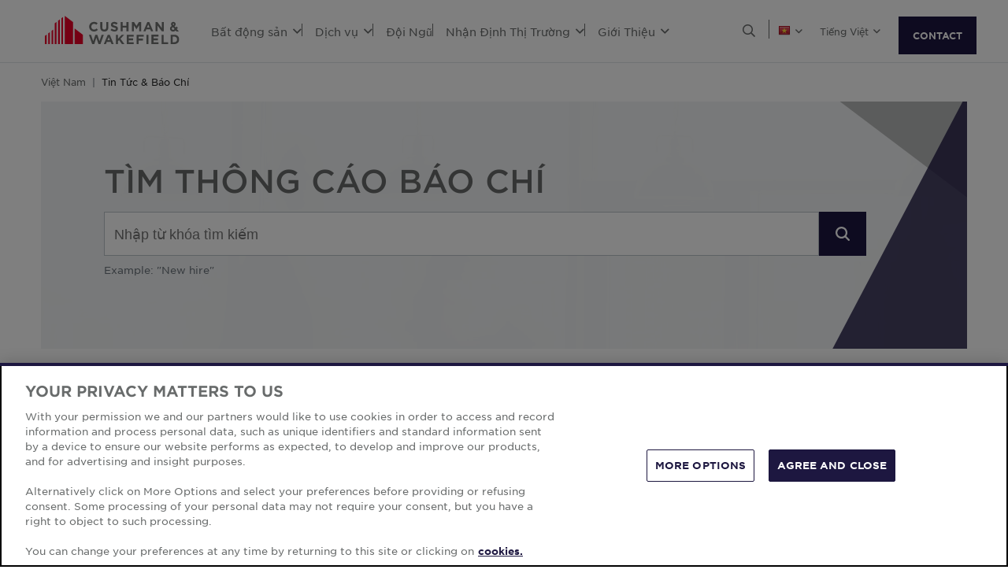

--- FILE ---
content_type: text/html; charset=utf-8
request_url: https://www.cushmanwakefield.com/vi-vn/vietnam/news
body_size: 24284
content:


<!doctype html>
<html lang="vi-VN">
<head>
    <meta charset="utf-8" />
    <meta name="viewport" content="width=device-width, initial-scale=1" />
    
            <meta http-equiv="Content-Security-Policy" content="default-src 'self'; style-src 'self' 'unsafe-inline' https://* http://fonts.googleapis.com https://*.cookielaw.org https://*.onetrust.com; script-src 'self' 'unsafe-inline' 'unsafe-eval' https://* http://*.sharethis.com http://*.pardot.com http://t1.daumcdn.net/mapjsapi/js/main/4.2.1/kakao.js  http://t1.daumcdn.net/mapjsapi/js/libs/clusterer/1.0.9/clusterer.js  http://t1.daumcdn.net/mapjsapi/js/libs/drawing/1.2.5/drawing.js http://view.ceros.com/scroll-proxy.min.js  http://w.soundcloud.com/player/api.js  http://maps.googleapis.com  http://info.cushmanwakefield.com http://www.youtube.com/iframe_api http://play.vidyard.com/embed/v4.js http://*.ytimg.com https://*.cookielaw.org https://*.onetrust.com; font-src 'self' https://*; img-src * 'self' data: https:; connect-src 'self' https://* http://l.sharethis.com; frame-src 'self' https://* http://t.sharethis.com; object-src 'self' https://*;">
        <meta name="robots" content="max-image-preview:large" />
        <title>Tin Tức &amp; B&#225;o Ch&#237; | VN | Cushman &amp; Wakefield</title>
        <meta property="og:title" content="Tin Tức &amp; B&#225;o Ch&#237; | VN | Cushman &amp; Wakefield" />
        <meta name="description" content="Kh&#225;m ph&#225; tin tức mới nhất về ng&#224;nh bất động sản tại Việt Nam. Cập nhật xu hướng v&#224; cơ hội đầu tư ngay h&#244;m nay!">
        <meta property="og:description" content="Kh&#225;m ph&#225; tin tức mới nhất về ng&#224;nh bất động sản tại Việt Nam. Cập nhật xu hướng v&#224; cơ hội đầu tư ngay h&#244;m nay!" />
        <link rel="canonical" href="https://www.cushmanwakefield.com/vi-vn/vietnam/news">
        <meta property="og:url" content="https://www.cushmanwakefield.com/vi-vn/vietnam/news" />
        <meta property="og:site_name" content="Cushman &amp; Wakefield" />
        <meta property="og:type" content="website" />
        <meta property="og:locale" content="vi_VN" />
            <link rel="alternate" hreflang="vi-VN" href="https://www.cushmanwakefield.com/vi-vn/vietnam/news" />
                <meta property="og:locale:alternate" content="vi_VN" />
            <link rel="alternate" hreflang="en-VN" href="https://www.cushmanwakefield.com/en/vietnam/news" />
                <meta property="og:locale:alternate" content="en_VN" />
            <link rel="alternate" hreflang="en-AU" href="https://www.cushmanwakefield.com/en/australia/news" />
                <meta property="og:locale:alternate" content="en_AU" />
            <link rel="alternate" hreflang="en-BE" href="https://www.cushmanwakefield.com/en/belgium/news" />
                <meta property="og:locale:alternate" content="en_BE" />
            <link rel="alternate" hreflang="fr-BE" href="https://www.cushmanwakefield.com/fr-be/belgium/news" />
                <meta property="og:locale:alternate" content="fr_BE" />
            <link rel="alternate" hreflang="nl-BE" href="https://www.cushmanwakefield.com/nl-be/belgium/news" />
                <meta property="og:locale:alternate" content="nl_BE" />
            <link rel="alternate" hreflang="en-CA" href="https://www.cushmanwakefield.com/en/canada/news" />
                <meta property="og:locale:alternate" content="en_CA" />
            <link rel="alternate" hreflang="fr-CA" href="https://www.cushmanwakefield.com/fr-ca/canada/news" />
                <meta property="og:locale:alternate" content="fr_CA" />
            <link rel="alternate" hreflang="es-CL" href="https://www.cushmanwakefield.com/es-cl/chile/news" />
                <meta property="og:locale:alternate" content="es_CL" />
            <link rel="alternate" hreflang="en-CL" href="https://www.cushmanwakefield.com/en/chile/news" />
                <meta property="og:locale:alternate" content="en_CL" />
            <link rel="alternate" hreflang="cs-CZ" href="https://www.cushmanwakefield.com/cs-cz/czech-republic/news" />
                <meta property="og:locale:alternate" content="cs_CZ" />
            <link rel="alternate" hreflang="en-CZ" href="https://www.cushmanwakefield.com/en/czech-republic/news" />
                <meta property="og:locale:alternate" content="en_CZ" />
            <link rel="alternate" hreflang="fr-FR" href="https://www.cushmanwakefield.com/fr-fr/france/news" />
                <meta property="og:locale:alternate" content="fr_FR" />
            <link rel="alternate" hreflang="de-DE" href="https://www.cushmanwakefield.com/de-de/germany/news" />
                <meta property="og:locale:alternate" content="de_DE" />
            <link rel="alternate" hreflang="en-DE" href="https://www.cushmanwakefield.com/en/germany/news" />
                <meta property="og:locale:alternate" content="en_DE" />
            <link rel="alternate" hreflang="en-CN" href="https://www.cushmanwakefield.com/en/greater-china/news" />
                <meta property="og:locale:alternate" content="en_CN" />
            <link rel="alternate" hreflang="hu-HU" href="https://www.cushmanwakefield.com/hu-hu/hungary/news" />
                <meta property="og:locale:alternate" content="hu_HU" />
            <link rel="alternate" hreflang="en-HU" href="https://www.cushmanwakefield.com/en/hungary/news" />
                <meta property="og:locale:alternate" content="en_HU" />
            <link rel="alternate" hreflang="en-IN" href="https://www.cushmanwakefield.com/en/india/news" />
                <meta property="og:locale:alternate" content="en_IN" />
            <link rel="alternate" hreflang="id-ID" href="https://www.cushmanwakefield.com/id-id/indonesia/news" />
                <meta property="og:locale:alternate" content="id_ID" />
            <link rel="alternate" hreflang="en-ID" href="https://www.cushmanwakefield.com/en/indonesia/news" />
                <meta property="og:locale:alternate" content="en_ID" />
            <link rel="alternate" hreflang="en-IE" href="https://www.cushmanwakefield.com/en/ireland/news" />
                <meta property="og:locale:alternate" content="en_IE" />
            <link rel="alternate" hreflang="it-IT" href="https://www.cushmanwakefield.com/it-it/italy/news" />
                <meta property="og:locale:alternate" content="it_IT" />
            <link rel="alternate" hreflang="en-IT" href="https://www.cushmanwakefield.com/en/italy/news" />
                <meta property="og:locale:alternate" content="en_IT" />
            <link rel="alternate" hreflang="ja-JP" href="https://www.cushmanwakefield.com/ja-jp/japan/news" />
                <meta property="og:locale:alternate" content="ja_JP" />
            <link rel="alternate" hreflang="en-JP" href="https://www.cushmanwakefield.com/en/japan/news" />
                <meta property="og:locale:alternate" content="en_JP" />
            <link rel="alternate" hreflang="fr-LU" href="https://www.cushmanwakefield.com/fr-lu/luxembourg/news" />
                <meta property="og:locale:alternate" content="fr_LU" />
            <link rel="alternate" hreflang="en-LU" href="https://www.cushmanwakefield.com/en/luxembourg/news" />
                <meta property="og:locale:alternate" content="en_LU" />
            <link rel="alternate" hreflang="nl-NL" href="https://www.cushmanwakefield.com/nl-nl/netherlands/news" />
                <meta property="og:locale:alternate" content="nl_NL" />
            <link rel="alternate" hreflang="en-NL" href="https://www.cushmanwakefield.com/en/netherlands/news" />
                <meta property="og:locale:alternate" content="en_NL" />
            <link rel="alternate" hreflang="en-NZ" href="https://www.cushmanwakefield.com/en/new-zealand/news" />
                <meta property="og:locale:alternate" content="en_NZ" />
            <link rel="alternate" hreflang="en-PH" href="https://www.cushmanwakefield.com/en/philippines/news" />
                <meta property="og:locale:alternate" content="en_PH" />
            <link rel="alternate" hreflang="pl-PL" href="https://www.cushmanwakefield.com/pl-pl/poland/news" />
                <meta property="og:locale:alternate" content="pl_PL" />
            <link rel="alternate" hreflang="en-PL" href="https://www.cushmanwakefield.com/en/poland/news" />
                <meta property="og:locale:alternate" content="en_PL" />
            <link rel="alternate" hreflang="pt-PT" href="https://www.cushmanwakefield.com/pt-pt/portugal/news" />
                <meta property="og:locale:alternate" content="pt_PT" />
            <link rel="alternate" hreflang="en-PT" href="https://www.cushmanwakefield.com/en/portugal/news" />
                <meta property="og:locale:alternate" content="en_PT" />
            <link rel="alternate" hreflang="en-SG" href="https://www.cushmanwakefield.com/en/singapore/news" />
                <meta property="og:locale:alternate" content="en_SG" />
            <link rel="alternate" hreflang="sk-SK" href="https://www.cushmanwakefield.com/sk-sk/slovakia/news" />
                <meta property="og:locale:alternate" content="sk_SK" />
            <link rel="alternate" hreflang="en-SK" href="https://www.cushmanwakefield.com/en/slovakia/news" />
                <meta property="og:locale:alternate" content="en_SK" />
            <link rel="alternate" hreflang="ko-KR" href="https://www.cushmanwakefield.com/ko-kr/south-korea/news" />
                <meta property="og:locale:alternate" content="ko_KR" />
            <link rel="alternate" hreflang="en-KR" href="https://www.cushmanwakefield.com/en/south-korea/news" />
                <meta property="og:locale:alternate" content="en_KR" />
            <link rel="alternate" hreflang="es-ES" href="https://www.cushmanwakefield.com/es-es/spain/news" />
                <meta property="og:locale:alternate" content="es_ES" />
            <link rel="alternate" hreflang="en-ES" href="https://www.cushmanwakefield.com/en/spain/news" />
                <meta property="og:locale:alternate" content="en_ES" />
            <link rel="alternate" hreflang="sv-SE" href="https://www.cushmanwakefield.com/sv-se/sweden/news" />
                <meta property="og:locale:alternate" content="sv_SE" />
            <link rel="alternate" hreflang="en-SE" href="https://www.cushmanwakefield.com/en/sweden/news" />
                <meta property="og:locale:alternate" content="en_SE" />
            <link rel="alternate" hreflang="en-TH" href="https://www.cushmanwakefield.com/en/thailand/news" />
                <meta property="og:locale:alternate" content="en_TH" />
            <link rel="alternate" hreflang="th-TH" href="https://www.cushmanwakefield.com/th-th/thailand/news" />
                <meta property="og:locale:alternate" content="th_TH" />
            <link rel="alternate" hreflang="en-GB" href="https://www.cushmanwakefield.com/en/united-kingdom/news" />
                <meta property="og:locale:alternate" content="en_GB" />
            <link rel="alternate" hreflang="en-US" href="https://www.cushmanwakefield.com/en/united-states/news" />
                <meta property="og:locale:alternate" content="en_US" />
            <link rel="alternate" hreflang="x-default" href="https://www.cushmanwakefield.com/en/news" />
        <meta name="twitter:card" content="summary_large_image" />
        <meta property="twitter:site" content="Cushman &amp; Wakefield" />
        <meta property="twitter:title" content="Tin Tức &amp; B&#225;o Ch&#237; | VN | Cushman &amp; Wakefield" />
        <meta property="twitter:description" content="Kh&#225;m ph&#225; tin tức mới nhất về ng&#224;nh bất động sản tại Việt Nam. Cập nhật xu hướng v&#224; cơ hội đầu tư ngay h&#244;m nay!" />

    

    <!-- App Icons -->
    <link rel="shortcut icon" type="image/x-icon" href="https://www.cushmanwakefield.com/favicon.ico">
    <link rel="icon" type="image/png" sizes="16x16" href="https://www.cushmanwakefield.com/favicon-16x16.png">
    <link rel="icon" type="image/png" sizes="32x32" href="https://www.cushmanwakefield.com/favicon-32x32.png">
    <link rel="icon" type="image/png" sizes="48x48" href="https://www.cushmanwakefield.com/favicon-48x48.png">

    <!-- Pre-Connect Third Party Libraries-->
    <link rel="preconnect" href="https://play.vidyard.com/" />
    <link rel="dns-prefetch" href="https://play.vidyard.com/" />
    <link rel="preconnect" href="https://pi.pardot.com/" />
    <link rel="dns-prefetch" href="https://pi.pardot.com/" />
    <link rel="preconnect" href="https://twitter.com/" />
    <link rel="dns-prefetch" href="https://twitter.com/" />
    <link rel="preconnect" href="https://px.ads.linkedin.com/" />
    <link rel="dns-prefetch" href="https://px.ads.linkedin.com/" />
    <link rel="preconnect" href="https://view.ceros.com/" />
    <link rel="dns-prefetch" href="https://view.ceros.com/" />
    <link rel="preconnect" href="https://script.crazyegg.com/" />
    <link rel="dns-prefetch" href="https://script.crazyegg.com/" />
    <link rel="preconnect" href="https://static.cloud.coveo.com/" />
    <link rel="dns-prefetch" href="https://static.cloud.coveo.com/" />

    <!-- Global CSS -->
    <link rel="stylesheet" href="https://assets.cushmanwakefield.com/Coveo-Assets/CoveoFullSearch.min.css" />
    <link rel="stylesheet" href="https://assets.cushmanwakefield.com/Coveo/Hive/css/CoveoForSitecore.css" />
    <link rel="stylesheet" href="https://assets.cushmanwakefield.com/Assets/stylesheets/main.css?c=639005914253804570" />
    <link rel="preload" href="https://assets.cushmanwakefield.com/Assets/stylesheets/font.css?c=639005914253804570" as="style" />
    <link rel="stylesheet" href="https://assets.cushmanwakefield.com/Assets/stylesheets/font.css?c=639005914253804570" />

    <!-- Global JavaScript (Header Start) -->
    
    



        <script src="https://cdnjs.cloudflare.com/ajax/libs/jquery/3.6.0/jquery.min.js" integrity="sha512-894YE6QWD5I59HgZOGReFYm4dnWc1Qt5NtvYSaNcOP+u1T9qYdvdihz0PPSiiqn/+/3e7Jo4EaG7TubfWGUrMQ==" crossorigin="anonymous" referrerpolicy="no-referrer"></script>
    <script type="text/javascript">window.dataLayer = [] || window.dataLayer;</script>
    <script type="text/javascript">function initMap() { console.log("empty initMap function"); }</script>
    <script>
    dataLayer = [
        {
            'language':'vi-VN',
            'region': 'APAC',
            'countryCode': 'VN',
            'statusCode': '200'
                    }
    ];
</script>
            <!-- Google Tag Manager -->
        <script>
    (function (w, d, s, l, i) {
        w[l] = w[l] || []; w[l].push({
            'gtm.start':
                new Date().getTime(), event: 'gtm.js'
        }); var f = d.getElementsByTagName(s)[0],
            j = d.createElement(s), dl = l != 'dataLayer' ? '&l=' + l : ''; j.async = true; j.src =
            'https://www.googletagmanager.com/gtm.js?id=' + i + dl; f.parentNode.insertBefore(j, f);
    })(window, document, 'script', 'dataLayer', 'GTM-TL2XZW');</script>
        <!-- End Google Tag Manager -->

    
    <script>
	var CushWake = {
		Global: {
			Locale: "vi-VN",
            PropertyMediaDirectAccessEnabled: true,
            MediaLinkServerUrl: "https://assets.cushmanwakefield.com"
		}
	};
</script>


        
    
    <!-- Global JavaScript (Header End) -->
    
</head>
<body class=" ">
    <!-- Global JavaScript (Body Start) -->
    
    <!-- BEGIN NOINDEX -->
            <!-- Google Tag Manager (noscript) -->
        <noscript>
            <iframe src="https://www.googletagmanager.com/ns.html?id=GTM-TL2XZW"
                    height="0" width="0" style="display:none;visibility:hidden" loading="lazy"></iframe>
        </noscript>
        <!-- End Google Tag Manager (noscript) -->

    <header>
            <div class="container clearfix header-revamp">
            <a href="/vi-vn/vietnam" class="header-logo">
            <img src="https://assets.cushmanwakefield.com/-/media/cw/global/about-us/logo.svg?rev=d52513d3e0584ffea7b4077ca0c8611c&amp;extension=webp" class="header-logo-img" title="" alt="Cushman &amp; Wakefield Logo" />
    </a>

        
    <ul class="header-nav" role="menubar" aria-label="Primary Navigation">
            <li>
                    <a role="menuitem" aria-haspopup="true" aria-expanded="false" aria-controls="submenu-bấtđộngsản" href=#>
                        Bất động sản
                        <i class="fal fa-angle-down" aria-hidden="true"></i>
                    </a>
                                    <div id="submenu-bấtđộngsản" class="submenu megamenu-text" role="menu" aria-hidden="true">
                                <div class="submenu-inner">
                                        <a href="/vi-vn/vietnam/properties/lease" class="submenu-title">CHO THU&#202;</a>

                                                <ul class="submenu-list">
                                                            <li><a href="/vi-vn/vietnam/properties/lease-property-search#sort=@propertylastupdateddate descending&amp;f:Country=[Vietnam]">Tất Cả</a></li>
                                                            <li><a href="/vi-vn/vietnam/properties/lease-property-search#sort=@propertylastupdateddate descending&amp;f:PropertyType=[Industrial]&amp;f:Country=[Vietnam]">C&#244;ng Nghiệp</a></li>
                                                            <li><a href="/vi-vn/vietnam/properties/lease-property-search#sort=@propertylastupdateddate descending&amp;f:PropertyType=[Office]&amp;f:Country=[Vietnam]">Văn Ph&#242;ng</a></li>
                                                            <li><a href="/vi-vn/vietnam/properties/lease-property-search#sort=@propertylastupdateddate descending&amp;f:PropertyType=[Ready-built Factory]&amp;f:Country=[Vietnam]">Nh&#224; M&#225;y X&#226;y Sẵn</a></li>
                                                            <li><a href="/vi-vn/vietnam/properties/lease-property-search#sort=@propertylastupdateddate descending&amp;f:PropertyType=[Ready-built Warehouse]&amp;f:Country=[Vietnam]">Nh&#224; Kho X&#226;y Sẵn</a></li>
                                                            <li><a href="/vi-vn/vietnam/properties/lease-property-search#sort=@propertylastupdateddate descending&amp;f:PropertyType=[Retail]&amp;f:Country=[Vietnam]">Trung T&#226;m Thương Mại</a></li>
                                                </ul>
                                </div>
                                <div class="submenu-inner">
                                        <a href="/vi-vn/vietnam/properties/invest" class="submenu-title">CHUYỂN NHƯỢNG</a>

                                                <ul class="submenu-list">
                                                            <li><a href="/vi-vn/vietnam/properties/invest/invest-property-search#sort=@propertylastupdateddate descending&amp;f:Country=[Vietnam]">Tất Cả</a></li>
                                                            <li><a href="/vi-vn/vietnam/properties/invest/invest-property-search#sort=@propertylastupdateddate descending&amp;f:PropertyType=[Industrial]&amp;f:Country=[Vietnam]">C&#244;ng Nghiệp</a></li>
                                                            <li><a href="/vi-vn/vietnam/properties/invest/invest-property-search#sort=@propertylastupdateddate descending&amp;f:PropertyType=[Ready-built Factory]&amp;f:Country=[Vietnam]">Nh&#224; M&#225;y X&#226;y Sẵn</a></li>
                                                            <li><a href="/vi-vn/vietnam/properties/invest/invest-property-search#sort=@propertylastupdateddate descending&amp;f:PropertyType=[Ready-built Warehouse]&amp;f:Country=[Vietnam]">Nh&#224; Kho X&#226;y Sẵn</a></li>
                                                </ul>
                                </div>
                    </div>
            </li>
            <li>
                    <a role="menuitem" aria-haspopup="true" aria-expanded="false" aria-controls="submenu-dịchvụ" href=#>
                        Dịch vụ
                        <i class="fal fa-angle-down" aria-hidden="true"></i>
                    </a>
                                    <div id="submenu-dịchvụ" class="submenu megamenu-text" role="menu" aria-hidden="true">
                                <div class="submenu-inner">
                                        <a href="/vi-vn/vietnam/services" class="submenu-title">DỊCH VỤ</a>

                                            <div class='d-flex submenu-list-parent'>
                                                    <ul class="submenu-list">
                                                                <li><a href="/vi-vn/vietnam/services/agency-leasing">Cho Thu&#234; Thương Mại</a></li>
                                                                <li><a href="/vi-vn/vietnam/services/capital-markets">Thị Trường Vốn</a></li>
                                                                <li><a href="/vi-vn/vietnam/services/global-occupier-services">Dịch Vụ Kh&#225;ch Thu&#234; To&#224;n Cầu</a></li>
                                                                <li><a href="/vi-vn/vietnam/services/industrial-services">Bất Động Sản C&#244;ng Nghiệp</a></li>
                                                                <li><a href="/vi-vn/vietnam/services/project-development-services">Quản L&#253; V&#224; Ph&#225;t Triển Dự &#193;n</a></li>
                                                    </ul>
                                                    <ul class="submenu-list">
                                                                <li><a href="/vi-vn/vietnam/services/strategic-consulting">Dịch vụ Tư vấn Chiến Lược</a></li>
                                                                <li><a href="/vi-vn/vietnam/services/supply-chain-and-logistics-advisory">Tư Vấn Chuỗi Cung Ứng</a></li>
                                                                <li><a href="/vi-vn/vietnam/services/tenant-representation">Đại Diện Kh&#225;ch Thu&#234;</a></li>
                                                                <li><a href="/vi-vn/vietnam/services/valuation-advisory-services">Tư Vấn V&#224; Định Gi&#225;</a></li>
                                                    </ul>
                                            </div>
                                </div>
                                <div class="submenu-inner">
                                        <a href="/vi-vn/vietnam/industries" class="submenu-title">LOẠI T&#192;I SẢN</a>

                                                <ul class="submenu-list">
                                                            <li><a href="/vi-vn/vietnam/industries/land">Đất Dự &#193;n</a></li>
                                                            <li><a href="/vi-vn/vietnam/industries/logistics-and-industrial">C&#244;ng Nghiệp &amp; Hậu Cần</a></li>
                                                            <li><a href="/vi-vn/vietnam/industries/office">Văn Ph&#242;ng</a></li>
                                                            <li><a href="/vi-vn/vietnam/industries/retail">B&#225;n Lẻ</a></li>
                                                </ul>
                                </div>
                    </div>
            </li>
            <li>
                    <a href=/vi-vn/vietnam/people class="no-dropDown-anchor">
                        Đội Ngũ
                    </a>
                            </li>
            <li>
                    <a role="menuitem" aria-haspopup="true" aria-expanded="false" aria-controls="submenu-nhậnđịnhthịtrường" href=#>
                        Nhận Định Thị Trường
                        <i class="fal fa-angle-down" aria-hidden="true"></i>
                    </a>
                                    <div id="submenu-nhậnđịnhthịtrường" class="submenu megamenu-text" role="menu" aria-hidden="true">
                                <div class="submenu-inner">
                                        <a href="/vi-vn/vietnam/insights" class="submenu-title">B&#193;O C&#193;O MỚI NHẤT</a>

                                <ul class="submenu-list">
                                                    <li><a href="/vi-vn/vietnam/insights/asia-reit-market-insight">To&#224;n Cảnh Thị Trường Reit Ch&#226;u &#193;</a></li>
                                                    <li><a href="/vi-vn/vietnam/insights/apac-data-centre-investment-landscape">To&#224;n Cảnh Đầu Tư Trung T&#226;m Dữ Liệu Ch&#226;u &#193; Th&#225;i B&#236;nh Dương</a></li>
                                                    <li><a href="/vi-vn/vietnam/insights/waypoint-global-industrial-dynamics">Tọa Độ: Động lực C&#244;ng nghiệp To&#224;n cầu 2025</a></li>
                                                    <li><a href="/vi-vn/vietnam/insights/global-data-center-market-comparison">Bảng Xếp Hạng Thị Trường Trung T&#226;m Dữ Liệu To&#224;n Cầu</a></li>
                                                    <li><a href="/vi-vn/vietnam/insights/implications-for-the-economy-and-property">Trump 2.0: 100 Ng&#224;y Đầu Ti&#234;n</a></li>
                                </ul>
                                </div>
                                <div class="submenu-inner">
                                        <a href="/vi-vn/vietnam/insights" class="submenu-title">B&#193;O C&#193;O QU&#221;</a>

                                                <ul class="submenu-list">
                                                            <li><a href="/vi-vn/vietnam/insights/ho-chi-minh-city-marketbeat">Thị trường TPHCM</a></li>
                                                            <li><a href="/vi-vn/vietnam/insights/hanoi-marketbeat">Thị trường H&#224; Nội</a></li>
                                                </ul>
                                </div>
                                <div class="submenu-inner">
                                        <a href="/vi-vn/vietnam/news" class="submenu-title">TIN TỨC</a>

                                <ul class="submenu-list">
                                                <li class="latest-updates">
                                                    <a href="/vi-vn/vietnam/news/2025/11/vietnams-ready-built-factories-the-fast-lane-for-global-manufacturers">Nh&#224; xưởng X&#226;y sẵn tại Việt Nam: Lộ tr&#236;nh Nhanh ch&#243;ng cho c&#225;c Nh&#224; sản xuất To&#224;n cầu</a>
                                                    <br />
                                                    <span class='submenu-list-date'>03/11/2025</span>
                                                </li>
                                                <li class="latest-updates">
                                                    <a href="/vi-vn/vietnam/news/2025/10/appoints-minh-hoang-as-country-head-of-vietnam">Cushman &amp; Wakefield bổ nhiệm b&#224; Minh Ho&#224;ng l&#224;m Tổng Gi&#225;m đốc tại Việt Nam</a>
                                                    <br />
                                                    <span class='submenu-list-date'>27/10/2025</span>
                                                </li>
                                                <li class="latest-updates">
                                                    <a href="/vi-vn/vietnam/news/2025/10/achieve-immediate-operational-with-ktg-industrial-one-stop-rbf-model-in-vietnam">Vận h&#224;nh tức th&#236; với M&#244; h&#236;nh Nh&#224; xưởng X&#226;y sẵn to&#224;n diện của KTG Industrial tại Việt Nam</a>
                                                    <br />
                                                    <span class='submenu-list-date'>14/10/2025</span>
                                                </li>
                                </ul>
                                </div>
                    </div>
            </li>
            <li>
                    <a role="menuitem" aria-haspopup="true" aria-expanded="false" aria-controls="submenu-giớithiệu" href=#>
                        Giới Thiệu
                        <i class="fal fa-angle-down" aria-hidden="true"></i>
                    </a>
                                    <div id="submenu-giớithiệu" class="submenu megamenu-text" role="menu" aria-hidden="true">
                                <div class="submenu-inner">
                                        <a href="/vi-vn/vietnam/careers" class="submenu-title">TUYỂN DỤNG</a>

                                                <ul class="submenu-list">
                                                            <li><a href="/vi-vn/vietnam/careers">Gia Nhập Đội Ngũ</a></li>
                                                </ul>
                                </div>
                                <div class="submenu-inner">
                                        <a href="/vi-vn/vietnam/about-us" class="submenu-title">GIỚI THIỆU</a>

                                                <ul class="submenu-list">
                                                            <li><a href="/vi-vn/vietnam/about-us/sustainability">Quản Trị, M&#244;i Trường v&#224; X&#227; Hội (ESG)</a></li>
                                                            <li><a href="/vi-vn/vietnam/about-us/inclusive-impact">T&#225;c động to&#224;n diện</a></li>
                                                            <li><a href="/vi-vn/vietnam/about-us/history">Lịch Sử</a></li>
                                                </ul>
                                </div>
                                <div class="submenu-inner">
                                        <a href="/vi-vn/vietnam/offices" class="submenu-title">T&#204;M KIẾM VĂN PH&#210;NG</a>

                                                <ul class="submenu-list">
                                                            <li><a href="/vi-vn/vietnam/offices/ho-chi-minh-city">Th&#224;nh Phố Hồ Ch&#237; Minh</a></li>
                                                </ul>
                                </div>
                    </div>
            </li>
    </ul>


        <ul class="header-utilityNav" role="navigation" aria-label="Header utility">
            <li>
                <button class="header-utilityNav-button mix_search js-header-utilityNav-button js-header-utilityNav-search" aria-controls="header-searchMenu" aria-expanded="false" aria-label="Open search">
                    <i class="fal fa-search" aria-hidden="true"><span class="sr-only">Open Search Menu</span></i>
                    <i class="fal fa-times" aria-hidden="true"><span class="sr-only">Close Search Menu</span></i>
                </button>
            </li>
            <li>
                <span class="header-utilityNav-pipe"></span>
            </li>
                <li>
    <button class="header-utilityNav-button mix_region js-header-utilityNav-button" aria-controls="header-regionMenu" aria-haspopup="true" aria-expanded="false" aria-label="Choose region">

        <span class="flag-icon flag-icon-vn"></span> <i class="fal fa-angle-down" aria-hidden="true"></i>
    </button>
    <div  id="header-regionMenu" class="header-utilityNav-menu js-header-utilityNav-menu js-regionMenu" aria-label="region menu" aria-hidden="true">
        <div class="form-group mt-1">
            <div class="input-group">
                <input type="text" class="form-control js-regionMenuInput" id="searchString" aria-describedby="searchHelp" placeholder="Nhập địa điểm" autocomplete="off" />
            </div>
        </div>
        <hr />
        <ul class="header-utilityNav-menuList js-regionMenuList">
                <li>
                    <a href="/en/news"><span class="fal fa-globe"></span>  <span class="js-regionName">To&#224;n cầu</span></a>

                </li>
                <li>
                    <a href="/es-ar/argentina"><span class="flag-icon flag-icon-ar"></span>  <span class="js-regionName">Argentina</span></a>

                </li>
                <li>
                    <a href="/en/australia/news"><span class="flag-icon flag-icon-au"></span>  <span class="js-regionName">Ch&#226;u &#218;c</span></a>

                </li>
                <li>
                    <a href="/vi-vn/offices/austria"><span class="flag-icon flag-icon-at"></span>  <span class="js-regionName">Austria</span></a>

                </li>
                <li>
                    <a href="/en/belgium/news"><span class="flag-icon flag-icon-be"></span>  <span class="js-regionName">nước Bỉ</span></a>

                </li>
                <li>
                    <a href="/pt-br/brazil"><span class="flag-icon flag-icon-br"></span>  <span class="js-regionName">Brazil</span></a>

                </li>
                <li>
                    <a href="/vi-vn/offices/bulgaria"><span class="flag-icon flag-icon-bg"></span>  <span class="js-regionName">Bungari</span></a>

                </li>
                <li>
                    <a href="/en/canada/news"><span class="flag-icon flag-icon-ca"></span>  <span class="js-regionName">Canada</span></a>

                </li>
                <li>
                    <a href="/es-cl/chile/news"><span class="flag-icon flag-icon-cl"></span>  <span class="js-regionName">Chile</span></a>

                </li>
                <li>
                    <a href="/es-co/colombia"><span class="flag-icon flag-icon-co"></span>  <span class="js-regionName">Colombia</span></a>

                </li>
                <li>
                    <a href="/vi-vn/offices/costa-rica"><span class="flag-icon flag-icon-cr"></span>  <span class="js-regionName">Costa Rica</span></a>

                </li>
                <li>
                    <a href="/vi-vn/offices/croatia"><span class="flag-icon flag-icon-hr"></span>  <span class="js-regionName">Croatia</span></a>

                </li>
                <li>
                    <a href="/cs-cz/czech-republic/news"><span class="flag-icon flag-icon-cz"></span>  <span class="js-regionName">Cộng h&#242;a S&#233;c</span></a>

                </li>
                <li>
                    <a href="/vi-vn/offices/denmark"><span class="flag-icon flag-icon-dk"></span>  <span class="js-regionName">Đan mạch</span></a>

                </li>
                <li>
                    <a href="/fr-fr/france/news"><span class="flag-icon flag-icon-fr"></span>  <span class="js-regionName">Ph&#225;p</span></a>

                </li>
                <li>
                    <a href="/vi-vn/offices/georgia-tbilisi"><span class="flag-icon flag-icon-ge"></span>  <span class="js-regionName">Georgia</span></a>

                </li>
                <li>
                    <a href="/de-de/germany/news"><span class="flag-icon flag-icon-de"></span>  <span class="js-regionName">nước Đức</span></a>

                </li>
                <li>
                    <a href="/en/greater-china/news"><span class="flag-icon flag-icon-cn"></span>  <span class="js-regionName">Greater China</span></a>

                </li>
                <li>
                    <a href="/vi-vn/offices/greece"><span class="flag-icon flag-icon-gr"></span>  <span class="js-regionName">Hy Lạp</span></a>

                </li>
                <li>
                    <a href="/hu-hu/hungary/news"><span class="flag-icon flag-icon-hu"></span>  <span class="js-regionName">Hungary</span></a>

                </li>
                <li>
                    <a href="/en/india/news"><span class="flag-icon flag-icon-in"></span>  <span class="js-regionName">Ấn Độ</span></a>

                </li>
                <li>
                    <a href="/id-id/indonesia/news"><span class="flag-icon flag-icon-id"></span>  <span class="js-regionName">Indonesia</span></a>

                </li>
                <li>
                    <a href="/en/ireland/news"><span class="flag-icon flag-icon-ie"></span>  <span class="js-regionName">Ai-len</span></a>

                </li>
                <li>
                    <a href="/vi-vn/offices/israel"><span class="flag-icon flag-icon-il"></span>  <span class="js-regionName">Người israel</span></a>

                </li>
                <li>
                    <a href="/it-it/italy/news"><span class="flag-icon flag-icon-it"></span>  <span class="js-regionName">Italy</span></a>

                </li>
                <li>
                    <a href="/ja-jp/japan/news"><span class="flag-icon flag-icon-jp"></span>  <span class="js-regionName">Nhật Bản</span></a>

                </li>
                <li>
                    <a href="/vi-vn/offices/kazakhstan"><span class="flag-icon flag-icon-kz"></span>  <span class="js-regionName">Kazakhstan</span></a>

                </li>
                <li>
                    <a href="/vi-vn/offices/kosovo"><span class="flag-icon flag-icon-xk"></span>  <span class="js-regionName">Kosovo</span></a>

                </li>
                <li>
                    <a href="/fr-lu/luxembourg/news"><span class="flag-icon flag-icon-lu"></span>  <span class="js-regionName">Tiếng S&#233;c</span></a>

                </li>
                <li>
                    <a href="/vi-vn/offices/malaysia"><span class="flag-icon flag-icon flag-icon-my"></span>  <span class="js-regionName">Malaysia</span></a>

                </li>
                <li>
                    <a href="/es-mx/mexico"><span class="flag-icon flag-icon-mx"></span>  <span class="js-regionName">Mexico</span></a>

                </li>
                <li>
                    <a href="/vi-vn/offices/montenegro"><span class="flag-icon flag-icon-me"></span>  <span class="js-regionName">Montenegro</span></a>

                </li>
                <li>
                    <a href="/nl-nl/netherlands/news"><span class="flag-icon flag-icon-nl"></span>  <span class="js-regionName">nước H&#224; Lan</span></a>

                </li>
                <li>
                    <a href="/en/new-zealand/news"><span class="flag-icon flag-icon-nz"></span>  <span class="js-regionName">New Zealand</span></a>

                </li>
                <li>
                    <a href="/vi-vn/offices/north-macedonia"><span class="flag-icon flag-icon-mk"></span>  <span class="js-regionName">North Macedonia</span></a>

                </li>
                <li>
                    <a href="/vi-vn/offices/norway"><span class="flag-icon flag-icon-no"></span>  <span class="js-regionName">Na Uy</span></a>

                </li>
                <li>
                    <a href="/es-pe/peru"><span class="flag-icon flag-icon-pe"></span>  <span class="js-regionName">Peru</span></a>

                </li>
                <li>
                    <a href="/en/philippines/news"><span class="flag-icon flag-icon-ph"></span>  <span class="js-regionName">Philippines</span></a>

                </li>
                <li>
                    <a href="/pl-pl/poland/news"><span class="flag-icon flag-icon-pl"></span>  <span class="js-regionName">Ba Lan</span></a>

                </li>
                <li>
                    <a href="/pt-pt/portugal/news"><span class="flag-icon flag-icon-pt"></span>  <span class="js-regionName">Bồ Đ&#224;o Nha</span></a>

                </li>
                <li>
                    <a href="/vi-vn/offices/qatar"><span class="flag-icon flag-icon-qa"></span>  <span class="js-regionName">Qatar</span></a>

                </li>
                <li>
                    <a href="/vi-vn/offices/romania"><span class="flag-icon flag-icon-ro"></span>  <span class="js-regionName">Romania</span></a>

                </li>
                <li>
                    <a href="/vi-vn/offices/serbia"><span class="flag-icon flag-icon-rs"></span>  <span class="js-regionName">X&#233;c-bi-a</span></a>

                </li>
                <li>
                    <a href="/en/singapore/news"><span class="flag-icon flag-icon-sg"></span>  <span class="js-regionName">Singapore</span></a>

                </li>
                <li>
                    <a href="/sk-sk/slovakia/news"><span class="flag-icon flag-icon-sk"></span>  <span class="js-regionName">Slovakia</span></a>

                </li>
                <li>
                    <a href="/vi-vn/offices/south-africa"><span class="flag-icon flag-icon-za"></span>  <span class="js-regionName">Nam Phi</span></a>

                </li>
                <li>
                    <a href="/ko-kr/south-korea/news"><span class="flag-icon flag-icon-kr"></span>  <span class="js-regionName">Nam Triều Ti&#234;n</span></a>

                </li>
                <li>
                    <a href="/es-es/spain/news"><span class="flag-icon flag-icon-es"></span>  <span class="js-regionName">T&#226;y Ban Nha</span></a>

                </li>
                <li>
                    <a href="/sv-se/sweden/news"><span class="flag-icon flag-icon-se"></span>  <span class="js-regionName">Thụy Điển</span></a>

                </li>
                <li>
                    <a href="/vi-vn/offices/zurich"><span class="flag-icon flag-icon-ch"></span>  <span class="js-regionName">Thụy sĩ</span></a>

                </li>
                <li>
                    <a href="/en/thailand/news"><span class="flag-icon flag-icon-th"></span>  <span class="js-regionName">nước Th&#225;i Lan</span></a>

                </li>
                <li>
                    <a href="/vi-vn/offices/uae"><span class="flag-icon flag-icon-ae"></span>  <span class="js-regionName">Ả Rập Thống nhất</span></a>

                </li>
                <li>
                    <a href="/en/united-kingdom/news"><span class="flag-icon flag-icon-gb"></span>  <span class="js-regionName">Vương quốc Anh</span></a>

                </li>
                <li>
                    <a href="/en/united-states/news"><span class="flag-icon flag-icon-us"></span>  <span class="js-regionName">Hoa Kỳ</span></a>

                </li>
                <li>
                    <a href="/vi-vn/offices/greece"><span class="flag-icon flag-icon-gr"></span>  <span class="js-regionName">Hy Lạp</span></a>

                </li>
                <li>
                    <a href="/vi-vn/vietnam/news"><span class="flag-icon flag-icon-vn"></span>  <span class="js-regionName">Việt Nam</span></a>

                </li>
        </ul>
    </div>
</li>
            <li><span class="header-utilityNav-pipe mobile-view-only-pipe"></span></li>
                    <li>
        <button class="header-utilityNav-button mix_language js-header-utilityNav-button" aria-controls="header-languageMenu" aria-haspopup="true" aria-expanded="false" aria-label="Choose language">
            <span class="header-utilityNav-button-label">Tiếng Việt</span> <i class="fal fa-angle-down" aria-hidden="true"></i>
        </button>
        <div id="header-languageMenu" class="header-utilityNav-menu mix_language js-header-utilityNav-menu l-0 overflow-hidden" aria-label="language menu" aria-hidden="true">
            <ul class="header-utilityNav-menuList">
                    <li><a href="" data-current-lang="vi-VN" data-new-lang="vi-VN">Tiếng Việt</a></li>
                    <li><a href="" data-current-lang="vi-VN" data-new-lang="en">English</a></li>
            </ul>
        </div>
    </li>

                <li class="header-hamburgerButton js-hamburgerButton d-none" role="button" tabindex="0" aria-controls="mobile-nav" aria-expanded="false" aria-label="Open mobile navigation">
                    <i class="fal fa-bars header-hamburgerButton-icon" aria-hidden="true">
                        <span class="sr-only">
                            Open Search Menu
                        </span>
                    </i>
                    <i class="fal fa-times header-hamburgerButton-icon" aria-hidden="true">
                        <span class="sr-only">
                            Close Search Menu
                        </span>
                    </i>
                </li>
                <a href="https://www.cushmanwakefield.com/vi-vn/inquire" class="btn btn-primary contact-us-btn-header">CONTACT</a>
</ul>
    </div>
<div id="header-searchMenu" class="header-searchMenu js-header-searchMenu" aria-hidden="true" role="region" aria-label="Site search">
    <div class="container">
        <div class="form-group mt-3">
            <div class="input-group">
                <input class="form-control form-control-lg" id="SearchBarKeyword" name="SearchBarKeyword" placeholder="Search The Site" type="text" value="">
                <div class="input-group-append">
                    <button class="btn btn-primary btn-input" type="submit" data-url="/vi-vn/vietnam/search#q=">
                        <i class="far fa-search"><span class="sr-only">Look-up</span></i>
                    </button>
                </div>
            </div>
        </div>
    </div>
</div>
<script>
    jQuery(function () {
        jQuery('.js-header-searchMenu .btn-input').click(function(e) {
            e.preventDefault();
            var url = jQuery('.js-header-searchMenu .btn-input').data('url');
            var text = jQuery('.js-header-searchMenu input').val();

            window.location.href = url + text;
        });
    });
</script>
    <ul id="mobile-nav" class="header-nav-mobile d-none" role="menu" aria-hidden="true" aria-label="Mobile Navigation">
            <li>
                    <a href=#>Bất động sản<i class="fal fa-angle-down"></i></a>


                    <div class='menu-level-two d-none'>
                        <div class='mobile-header-back-btn'>
                            <a href="#"
                               class='submenu-mobile-backBtn'><i class="fal fa-angle-down"></i>Bất động sản</a>
                            <button class="header-hamburgerButton-mobile">
                                <i class="fal fa-times header-hamburgerButton-mobile-icon">
                                    <span class="sr-only">
                                        Close
                                        Navigation Menu
                                    </span>
                                </i>
                            </button>
                        </div>
                        <div class="submenu-mobile megamenu-text-mobile">
                                <div class="submenu-mobile-inner">
                                        <a href="/vi-vn/vietnam/properties/lease" class="submenu-mobile-title">CHO THU&#202;</a>
                                <ul class="submenu-mobile-list">
                                                    <li><a href="/vi-vn/vietnam/properties/lease-property-search#sort=@propertylastupdateddate descending&amp;f:Country=[Vietnam]">Tất Cả</a></li>
                                                    <li><a href="/vi-vn/vietnam/properties/lease-property-search#sort=@propertylastupdateddate descending&amp;f:PropertyType=[Industrial]&amp;f:Country=[Vietnam]">C&#244;ng Nghiệp</a></li>
                                                    <li><a href="/vi-vn/vietnam/properties/lease-property-search#sort=@propertylastupdateddate descending&amp;f:PropertyType=[Office]&amp;f:Country=[Vietnam]">Văn Ph&#242;ng</a></li>
                                                    <li><a href="/vi-vn/vietnam/properties/lease-property-search#sort=@propertylastupdateddate descending&amp;f:PropertyType=[Ready-built Factory]&amp;f:Country=[Vietnam]">Nh&#224; M&#225;y X&#226;y Sẵn</a></li>
                                                    <li><a href="/vi-vn/vietnam/properties/lease-property-search#sort=@propertylastupdateddate descending&amp;f:PropertyType=[Ready-built Warehouse]&amp;f:Country=[Vietnam]">Nh&#224; Kho X&#226;y Sẵn</a></li>
                                                    <li><a href="/vi-vn/vietnam/properties/lease-property-search#sort=@propertylastupdateddate descending&amp;f:PropertyType=[Retail]&amp;f:Country=[Vietnam]">Trung T&#226;m Thương Mại</a></li>
                                </ul>
                                </div>
                                <div class="submenu-mobile-inner">
                                        <a href="/vi-vn/vietnam/properties/invest" class="submenu-mobile-title">CHUYỂN NHƯỢNG</a>
                                <ul class="submenu-mobile-list">
                                                    <li><a href="/vi-vn/vietnam/properties/invest/invest-property-search#sort=@propertylastupdateddate descending&amp;f:Country=[Vietnam]">Tất Cả</a></li>
                                                    <li><a href="/vi-vn/vietnam/properties/invest/invest-property-search#sort=@propertylastupdateddate descending&amp;f:PropertyType=[Industrial]&amp;f:Country=[Vietnam]">C&#244;ng Nghiệp</a></li>
                                                    <li><a href="/vi-vn/vietnam/properties/invest/invest-property-search#sort=@propertylastupdateddate descending&amp;f:PropertyType=[Ready-built Factory]&amp;f:Country=[Vietnam]">Nh&#224; M&#225;y X&#226;y Sẵn</a></li>
                                                    <li><a href="/vi-vn/vietnam/properties/invest/invest-property-search#sort=@propertylastupdateddate descending&amp;f:PropertyType=[Ready-built Warehouse]&amp;f:Country=[Vietnam]">Nh&#224; Kho X&#226;y Sẵn</a></li>
                                </ul>
                                </div>
                        </div>
                    </div>


            </li>
            <li>
                    <a href=#>Dịch vụ<i class="fal fa-angle-down"></i></a>


                    <div class='menu-level-two d-none'>
                        <div class='mobile-header-back-btn'>
                            <a href="#"
                               class='submenu-mobile-backBtn'><i class="fal fa-angle-down"></i>Dịch vụ</a>
                            <button class="header-hamburgerButton-mobile">
                                <i class="fal fa-times header-hamburgerButton-mobile-icon">
                                    <span class="sr-only">
                                        Close
                                        Navigation Menu
                                    </span>
                                </i>
                            </button>
                        </div>
                        <div class="submenu-mobile megamenu-text-mobile">
                                <div class="submenu-mobile-inner">
                                        <a href="/vi-vn/vietnam/services" class="submenu-mobile-title">DỊCH VỤ</a>
                                <ul class="submenu-mobile-list">
                                                    <li><a href="/vi-vn/vietnam/services/agency-leasing">Cho Thu&#234; Thương Mại</a></li>
                                                    <li><a href="/vi-vn/vietnam/services/capital-markets">Thị Trường Vốn</a></li>
                                                    <li><a href="/vi-vn/vietnam/services/global-occupier-services">Dịch Vụ Kh&#225;ch Thu&#234; To&#224;n Cầu</a></li>
                                                    <li><a href="/vi-vn/vietnam/services/industrial-services">Bất Động Sản C&#244;ng Nghiệp</a></li>
                                                    <li><a href="/vi-vn/vietnam/services/project-development-services">Quản L&#253; V&#224; Ph&#225;t Triển Dự &#193;n</a></li>
                                                    <li><a href="/vi-vn/vietnam/services/strategic-consulting">Dịch vụ Tư vấn Chiến Lược</a></li>
                                                    <li><a href="/vi-vn/vietnam/services/supply-chain-and-logistics-advisory">Tư Vấn Chuỗi Cung Ứng</a></li>
                                                    <li><a href="/vi-vn/vietnam/services/tenant-representation">Đại Diện Kh&#225;ch Thu&#234;</a></li>
                                                    <li><a href="/vi-vn/vietnam/services/valuation-advisory-services">Tư Vấn V&#224; Định Gi&#225;</a></li>
                                </ul>
                                </div>
                                <div class="submenu-mobile-inner">
                                        <a href="/vi-vn/vietnam/industries" class="submenu-mobile-title">LOẠI T&#192;I SẢN</a>
                                <ul class="submenu-mobile-list">
                                                    <li><a href="/vi-vn/vietnam/industries/land">Đất Dự &#193;n</a></li>
                                                    <li><a href="/vi-vn/vietnam/industries/logistics-and-industrial">C&#244;ng Nghiệp &amp; Hậu Cần</a></li>
                                                    <li><a href="/vi-vn/vietnam/industries/office">Văn Ph&#242;ng</a></li>
                                                    <li><a href="/vi-vn/vietnam/industries/retail">B&#225;n Lẻ</a></li>
                                </ul>
                                </div>
                        </div>
                    </div>


            </li>
            <li>
                    <a href=/vi-vn/vietnam/people>Đội Ngũ</a>




            </li>
            <li>
                    <a href=#>Nhận Định Thị Trường<i class="fal fa-angle-down"></i></a>


                    <div class='menu-level-two d-none'>
                        <div class='mobile-header-back-btn'>
                            <a href="#"
                               class='submenu-mobile-backBtn'><i class="fal fa-angle-down"></i>Nhận Định Thị Trường</a>
                            <button class="header-hamburgerButton-mobile">
                                <i class="fal fa-times header-hamburgerButton-mobile-icon">
                                    <span class="sr-only">
                                        Close
                                        Navigation Menu
                                    </span>
                                </i>
                            </button>
                        </div>
                        <div class="submenu-mobile megamenu-text-mobile">
                                <div class="submenu-mobile-inner">
                                        <a href="/vi-vn/vietnam/insights" class="submenu-mobile-title">B&#193;O C&#193;O MỚI NHẤT</a>
                                <ul class="submenu-mobile-list">
                                                    <li><a href="/vi-vn/vietnam/insights/asia-reit-market-insight">To&#224;n Cảnh Thị Trường Reit Ch&#226;u &#193;</a></li>
                                                    <li><a href="/vi-vn/vietnam/insights/apac-data-centre-investment-landscape">To&#224;n Cảnh Đầu Tư Trung T&#226;m Dữ Liệu Ch&#226;u &#193; Th&#225;i B&#236;nh Dương</a></li>
                                                    <li><a href="/vi-vn/vietnam/insights/waypoint-global-industrial-dynamics">Tọa Độ: Động lực C&#244;ng nghiệp To&#224;n cầu 2025</a></li>
                                                    <li><a href="/vi-vn/vietnam/insights/global-data-center-market-comparison">Bảng Xếp Hạng Thị Trường Trung T&#226;m Dữ Liệu To&#224;n Cầu</a></li>
                                                    <li><a href="/vi-vn/vietnam/insights/implications-for-the-economy-and-property">Trump 2.0: 100 Ng&#224;y Đầu Ti&#234;n</a></li>
                                </ul>
                                </div>
                                <div class="submenu-mobile-inner">
                                        <a href="/vi-vn/vietnam/insights" class="submenu-mobile-title">B&#193;O C&#193;O QU&#221;</a>
                                <ul class="submenu-mobile-list">
                                                    <li><a href="/vi-vn/vietnam/insights/ho-chi-minh-city-marketbeat">Thị trường TPHCM</a></li>
                                                    <li><a href="/vi-vn/vietnam/insights/hanoi-marketbeat">Thị trường H&#224; Nội</a></li>
                                </ul>
                                </div>
                                <div class="submenu-mobile-inner">
                                        <a href="/vi-vn/vietnam/news" class="submenu-mobile-title">TIN TỨC</a>
                                <ul class="submenu-mobile-list">
                                                    <li><a href="/vi-vn/vietnam/news/2025/11/vietnams-ready-built-factories-the-fast-lane-for-global-manufacturers">Nh&#224; xưởng X&#226;y sẵn tại Việt Nam: Lộ tr&#236;nh Nhanh ch&#243;ng cho c&#225;c Nh&#224; sản xuất To&#224;n cầu</a></li>
                                                    <li><a href="/vi-vn/vietnam/news/2025/10/appoints-minh-hoang-as-country-head-of-vietnam">Cushman &amp; Wakefield bổ nhiệm b&#224; Minh Ho&#224;ng l&#224;m Tổng Gi&#225;m đốc tại Việt Nam</a></li>
                                                    <li><a href="/vi-vn/vietnam/news/2025/10/achieve-immediate-operational-with-ktg-industrial-one-stop-rbf-model-in-vietnam">Vận h&#224;nh tức th&#236; với M&#244; h&#236;nh Nh&#224; xưởng X&#226;y sẵn to&#224;n diện của KTG Industrial tại Việt Nam</a></li>
                                </ul>
                                </div>
                        </div>
                    </div>


            </li>
            <li>
                    <a href=#>Giới Thiệu<i class="fal fa-angle-down"></i></a>


                    <div class='menu-level-two d-none'>
                        <div class='mobile-header-back-btn'>
                            <a href="#"
                               class='submenu-mobile-backBtn'><i class="fal fa-angle-down"></i>Giới Thiệu</a>
                            <button class="header-hamburgerButton-mobile">
                                <i class="fal fa-times header-hamburgerButton-mobile-icon">
                                    <span class="sr-only">
                                        Close
                                        Navigation Menu
                                    </span>
                                </i>
                            </button>
                        </div>
                        <div class="submenu-mobile megamenu-text-mobile">
                                <div class="submenu-mobile-inner">
                                        <a href="/vi-vn/vietnam/careers" class="submenu-mobile-title">TUYỂN DỤNG</a>
                                <ul class="submenu-mobile-list">
                                                    <li><a href="/vi-vn/vietnam/careers">Gia Nhập Đội Ngũ</a></li>
                                </ul>
                                </div>
                                <div class="submenu-mobile-inner">
                                        <a href="/vi-vn/vietnam/about-us" class="submenu-mobile-title">GIỚI THIỆU</a>
                                <ul class="submenu-mobile-list">
                                                    <li><a href="/vi-vn/vietnam/about-us/sustainability">Quản Trị, M&#244;i Trường v&#224; X&#227; Hội (ESG)</a></li>
                                                    <li><a href="/vi-vn/vietnam/about-us/inclusive-impact">T&#225;c động to&#224;n diện</a></li>
                                                    <li><a href="/vi-vn/vietnam/about-us/history">Lịch Sử</a></li>
                                </ul>
                                </div>
                                <div class="submenu-mobile-inner">
                                        <a href="/vi-vn/vietnam/offices" class="submenu-mobile-title">T&#204;M KIẾM VĂN PH&#210;NG</a>
                                <ul class="submenu-mobile-list">
                                                    <li><a href="/vi-vn/vietnam/offices/ho-chi-minh-city">Th&#224;nh Phố Hồ Ch&#237; Minh</a></li>
                                </ul>
                                </div>
                        </div>
                    </div>


            </li>
        <li class='mobile-view-only'>
            <ul>
                            </ul>
        </li>
    </ul>
<div class='contact-us-btn-mobile d-none'>
    <a href="https://www.cushmanwakefield.com/vi-vn/inquire" class="btn btn-primary contactUsMobile-anchor">CONTACT US</a>
</div>

    </header>
    <!-- END NOINDEX -->
    
<main style="">
    
    <!-- BEGIN NOINDEX -->
<section class="container">
    <nav aria-label="breadcrumb">
        <ol class="breadcrumb js-breadcrumb">
                    <li class="breadcrumb-item js-breadcrumb-item"><a href="/vi-vn/vietnam">Việt Nam</a></li>
                <li class="breadcrumb-item js-breadcrumb-item active" aria-current="page">Tin Tức &amp; B&#225;o Ch&#237;</li>
        </ol>
    </nav>
</section>
<!-- END NOINDEX -->
    
<section class="container-fluid " style="" >
    <div class="container">
        <div class="search-tabs">
            <ul class="list-inline mix_list-inline-decorated">
                
            </ul>
        </div>
    <div class="theme-darkblue">
        <div class="hero mix_hero-header mix_hero-search js-hero search-tabs-wrapper">
                <div class="search-triangle">
                    <img class="hero-background-image image-resizing"
                         alt="Press News Destop Image"
                         src="https://assets.cushmanwakefield.com/-/media/cw/global/news/press-news-landing-desktop.jpg?h=640&amp;w=2880&amp;rev=cab65b387bb945149401b1e6f625803d&amp;extension=webp&amp;hash=D47BF7ECCF831B7EFD01505601250AE9"
                         width="2880"
                         height="640" />
                    
                </div>
            <div class="container">
                <h1>TÌM THÔNG CÁO BÁO CHÍ</h1>
                <div class="rich-text">
                    
                </div>
                <div class="form-group mt-3">




<script>
    document.addEventListener("CoveoSearchEndpointInitialized", function() {
        var searchboxElement = document.getElementById("_185F67BF-1D73-4AEE-9564-FDE5B0EB24D9");
        searchboxElement.addEventListener("CoveoComponentInitialized", function() {
            CoveoForSitecore.initSearchboxIfStandalone(searchboxElement, "/vi-vn/vietnam/news/press-news-search-page");
        });
    })
</script>    <div id="_185F67BF-1D73-4AEE-9564-FDE5B0EB24D9_container" class="coveo-for-sitecore-search-box-container"
                     data-prebind-maximum-age='currentMaximumAge'
>
        <div id="_185F67BF-1D73-4AEE-9564-FDE5B0EB24D9"
             class="CoveoSearchbox"
                             data-enable-omnibox='true'
                 data-prebind-maximum-age='currentMaximumAge'
                 data-placeholder='Nhập từ kh&#243;a t&#236;m kiếm'
                 data-clear-filters-on-new-query='false'
>
            
            
<script type="text/javascript">
    document.addEventListener("CoveoSearchEndpointInitialized", function() {
        var componentId = "_185F67BF-1D73-4AEE-9564-FDE5B0EB24D9";
        var componentElement = document.getElementById(componentId);

        function showError(error) {
                console.error(error);
        }

        function areCoveoResourcesIncluded() {
            return typeof (Coveo) !== "undefined";
        }

        if (areCoveoResourcesIncluded()) {
            var event = document.createEvent("CustomEvent");
            event.initEvent("CoveoComponentInitialized", false, true);
            
            setTimeout(function() {
                componentElement.dispatchEvent(event);
            }, 0);
        } else {
            componentElement.classList.add("invalid");
            showError("The Coveo Resources component must be included in this page.");
        }
    });
</script>
            <div class="CoveoForSitecoreBindWithUserContext"></div>
            <div class="CoveoForSitecoreExpressions"></div>
            <div class="CoveoForSitecoreConfigureSearchHub" data-sc-search-hub="Press News Search Page"></div>
        </div>
        
    </div>
                    <small id="searchHelp" class="form-text text-muted">
                          Example:  "New hire"
                    </small>
                </div>
            </div>
        </div>
    </div>
</div>

</section>

<section class="container " style="" >
    <section class="container">


<h2 class='container-headline mix_align-center'>thông cáo báo chí gần đây</h2>
    <div class="js-slickCarousel">
            <div>
                

    <div class="card mix_article">
        <a href="/vi-vn/vietnam/news/2025/08/vietnam-industrial-space-powering-the-future-of-global-supply-chains">
            	<img class="card-img-top image-resizing h-auto" alt="KTG Industrial VSIP.jpg" src="https://sch.cushmanwakefield.com/api/public/content/a7128c8ddd114d8db6ef46a3b79cb906?v=f5328d7e&amp;t=medq" width="564"
         height="343" onerror="this.style.overflow='visible'"/>

        </a>

        <div class="card-body_noborder">
            <h5 class="card-title"><a href="/vi-vn/vietnam/news/2025/08/vietnam-industrial-space-powering-the-future-of-global-supply-chains">Nh&#224; Xưởng Thế Hệ Mới Tại Việt Nam Sẵn S&#224;ng Cho Chuỗi Cung Ứng To&#224;n Cầu</a></h5>
            <div class="card-text">
                    <p class="card-text">Khi mức thuế mới của Mỹ chính thức có hiệu lực vào ngày 1 tháng 8 năm 2025, các doanh nghiệp khắp châu Á buộc phải tính toán lại toàn bộ chiến lược sản xuất và chuỗi cung ứng. Giữa bối cảnh căng thẳng thương mại leo thang, Việt Nam đang nổi lên như một trung tâm mới, không chỉ để giảm thiểu rủi ro thuế quan mà còn để gia tăng hiệu quả hoạt động.</p>
                                    <p class="card-text">21/08/2025</p>
            </div>
        </div>
    </div>

            </div>
            <div>
                

    <div class="card mix_article">
        <a href="/vi-vn/vietnam/news/2025/07/how-industrial-developers-are-ahead-of-the-green-transition">
            	<img class="card-img-top image-resizing h-auto" alt="KTG Industrial VSIP Bac Ninh 2.jpg" src="https://sch.cushmanwakefield.com/api/public/content/6b7b13789df24bdfbfc75acb93439885?v=b803f8c8&amp;t=medq" width="564"
         height="343" onerror="this.style.overflow='visible'"/>

        </a>

        <div class="card-body_noborder">
            <h5 class="card-title"><a href="/vi-vn/vietnam/news/2025/07/how-industrial-developers-are-ahead-of-the-green-transition">C&#225;c nh&#224; ph&#225;t triển c&#244;ng nghiệp đang dẫn đầu l&#224;n s&#243;ng chuyển m&#236;nh xanh</a></h5>
            <div class="card-text">
                    <p class="card-text">Trong hai thập kỷ qua, chuỗi cung ứng toàn cầu liên tục đối mặt với những cú sốc lớn, từ khủng hoảng tài chính, đại dịch COVID-19, hiện tượng thời tiết cực đoan cho đến các chính sách thương mại cứng rắn như việc áp thuế đơn phương dưới thời Tổng thống Trump.</p>
                                    <p class="card-text">24/07/2025</p>
            </div>
        </div>
    </div>

            </div>
            <div>
                

    <div class="card mix_article">
        <a href="/vi-vn/vietnam/news/2025/07/leadership-spotlight-nhung-vu-joins-cushman-and-wakefield-vietnam">
            	<img class="card-img-top image-resizing h-auto" alt="Leadership Spotlight Nhung Vu Joins Cushman &amp; Wakefield Vietnam.png" src="https://sch.cushmanwakefield.com/api/public/content/d1538fa2afe742e79145dc67a8db960c?v=37648f4c&amp;t=medq" width="564"
         height="343" onerror="this.style.overflow='visible'"/>

        </a>

        <div class="card-body_noborder">
            <h5 class="card-title"><a href="/vi-vn/vietnam/news/2025/07/leadership-spotlight-nhung-vu-joins-cushman-and-wakefield-vietnam">B&#224; Nhung Vũ được bổ nhiệm v&#224;o vị tr&#237; Gi&#225;m đốc Bộ phận Kinh doanh Thương mại tại Việt Nam</a></h5>
            <div class="card-text">
                    <p class="card-text">Ch&uacute;ng t&ocirc;i rất vui mừng th&ocirc;ng b&aacute;o về việc bổ nhiệm b&agrave; Nhung Vũ v&agrave;o vị tr&iacute; Gi&aacute;m đốc Bộ phận Kinh doanh Bất động sản Thương mại tại Cushman &amp; Wakefield Việt Nam, c&oacute; hiệu lực từ ng&agrave;y 15 th&aacute;ng 7 năm 2025.</p>
                                    <p class="card-text">10/07/2025</p>
            </div>
        </div>
    </div>

            </div>
            <div>
                

    <div class="card mix_article">
        <a href="/vi-vn/vietnam/news/2025/07/vietnam-ranks-among-the-most-cost-competitive-locations-on-the-global-industrial-map">
            	<img class="card-img-top image-resizing h-auto" alt="Vietnam Building.jpg" src="https://sch.cushmanwakefield.com/api/public/content/0559f3d85b7442d38259778316142a38?v=bde1bc88&amp;t=medq" width="564"
         height="343" onerror="this.style.overflow='visible'"/>

        </a>

        <div class="card-body_noborder">
            <h5 class="card-title"><a href="/vi-vn/vietnam/news/2025/07/vietnam-ranks-among-the-most-cost-competitive-locations-on-the-global-industrial-map">Việt Nam v&#224;o top quốc gia c&#244;ng nghiệp c&#243; chi ph&#237; cạnh tranh nhất, d&#249; gi&#225; thu&#234; tăng 70%, theo Cushman &amp; Wakefield</a></h5>
            <div class="card-text">
                    <p class="card-text">Việt Nam tiếp tục khẳng định vị thế là một trong những điểm đến có chi phí cạnh tranh nhất toàn cầu cho đầu tư công nghiệp và logistics, nhờ lợi thế đồng thời về giá thuê bất động sản, chi phí lao động và năng lượng.</p>
                                    <p class="card-text">02/07/2025</p>
            </div>
        </div>
    </div>

            </div>
            <div>
                

    <div class="card mix_article">
        <a href="/vi-vn/vietnam/news/2025/01/overview-of-vietnam-real-estate-m-and-a-market-over-the-past-10-years">
            	<img class="card-img-top image-resizing h-auto" alt="Vietnam-thumbnail.jpeg" src="https://cwg-p-001.sitecorecontenthub.cloud/api/public/content/3027f8985dd04c3c90b06b002685d976?v=527bb2a2&amp;t=medq" width="564"
         height="343" onerror="this.style.overflow='visible'"/>

        </a>

        <div class="card-body_noborder">
            <h5 class="card-title"><a href="/vi-vn/vietnam/news/2025/01/overview-of-vietnam-real-estate-m-and-a-market-over-the-past-10-years">Cushman &amp; Wakefield: Diễn biến Thị Trường M&amp;A Bất Động Sản Việt Nam Trong 10 Năm Qua</a></h5>
            <div class="card-text">
                    <p class="card-text">Trong 10 năm qua, thị trường M&amp;A bất động sản tại Việt Nam đ&atilde; trải qua nhiều giai đoạn biến động v&agrave; c&oacute; sự ph&aacute;t triển đ&aacute;ng ch&uacute; &yacute;. C&aacute;c thương vụ M&amp;A chủ yếu tập trung v&agrave;o c&aacute;c ph&acirc;n kh&uacute;c văn ph&ograve;ng, c&ocirc;ng nghiệp, nh&agrave; ở v&agrave; kh&aacute;ch sạn tại c&aacute;c th&agrave;nh phố trọng điểm như TP.HCM, H&agrave; Nội, B&igrave;nh Dương v&agrave; Đồng Nai. B&agrave;i viết n&agrave;y ch&uacute;ng t&ocirc;i sẽ ph&acirc;n t&iacute;ch c&aacute;c thương vụ nổi bật, xu hướng thị trường v&agrave; c&aacute;c ph&acirc;n kh&uacute;c ch&iacute;nh trong giai đoạn n&agrave;y.</p>
                                    <p class="card-text">13/01/2025</p>
            </div>
        </div>
    </div>

            </div>
            <div>
                

    <div class="card mix_article">
        <a href="/vi-vn/vietnam/news/2024/08/never-settle-at-any-stages">
            	<img class="card-img-top image-resizing h-auto" alt="Cushman &amp; Wakefield Town Hall Never Settle At Any Stages.jpg" src="https://cwg-p-001.sitecorecontenthub.cloud/api/public/content/cd6bdfda050d4ca0993561cbcbfd9187?v=a5b128dd&amp;t=medq" width="564"
         height="343" onerror="this.style.overflow='visible'"/>

        </a>

        <div class="card-body_noborder">
            <h5 class="card-title"><a href="/vi-vn/vietnam/news/2024/08/never-settle-at-any-stages">Buổi gặp mặt c&#244;ng ty của Cushman &amp; Wakefield: Kh&#244;ng ngừng ho&#224;n thiện ở mọi giai đoạn</a></h5>
            <div class="card-text">
                    <p class="card-text">Cushman &amp; Wakefield Việt Nam đ&atilde; tổ chức một buổi gặp gỡ to&agrave;n c&ocirc;ng ty, quy tụ c&aacute;c nh&acirc;n vi&ecirc;n từ cả Th&agrave;nh phố Hồ Ch&iacute; Minh v&agrave; H&agrave; Nội.</p>
                                    <p class="card-text">07/08/2024</p>
            </div>
        </div>
    </div>

            </div>
            <div>
                

    <div class="card mix_article">
        <a href="/vi-vn/vietnam/news/2024/07/cushman-and-wakefield-vietnam-celebrates-world-book-day">
            	<img class="card-img-top image-resizing h-auto" alt="World Book Day 2024 Vietnam_card" src="https://cwg-p-001.sitecorecontenthub.cloud/api/public/content/abb98cc26f2a46718d7787deaf093d04?v=188a872f&amp;t=medq" width="564"
         height="343" onerror="this.style.overflow='visible'"/>

        </a>

        <div class="card-body_noborder">
            <h5 class="card-title"><a href="/vi-vn/vietnam/news/2024/07/cushman-and-wakefield-vietnam-celebrates-world-book-day">Đo&#224;n thể Cushman &amp; Wakefield Việt Nam tổ chức sự kiện nh&#226;n dịp “Ng&#224;y s&#225;ch thế giới”</a></h5>
            <div class="card-text">
                    <p class="card-text">Ng&agrave;y thứ Năm đầu ti&ecirc;n của th&aacute;ng 4 được chọn l&agrave; &ldquo;Ng&agrave;y s&aacute;ch thế giới&rdquo; v&agrave; đo&agrave;n thể Cushman &amp; Wakefield tại Việt Nam đ&atilde; mang kh&ocirc;ng kh&iacute; sự kiện đặc biệt n&agrave;y đến văn ph&ograve;ng l&agrave;m việc với h&igrave;nh thức tặng s&aacute;ch cho nhau.&nbsp;</p>
                                    <p class="card-text">05/07/2024</p>
            </div>
        </div>
    </div>

            </div>
    </div>
            <div class="row mb-5">
            <div class="col-lg-4 offset-lg-4 pl-5 pr-5">
                <a href="/vi-vn/vietnam/news/press-news-search-page" class="btn btn-primary btn-block" rel="noopener noreferrer" target="_blank" >xem tất cả</a>
            </div>
        </div>
</section>
<section class="container mb-5">

<h2 class='container-headline mix_align-center'>THÔNG CÁO BÁO CHÍ TOÀN CẦU</h2>
        <div class="row">
                    <div class="col-lg-4">
                        

    <div class="card mix_article">
        <a href="/en/united-states/news/2026/01/joey-verrant-joins-as-chief-operating-officer-of-asset-services-multifamily">
            	<img class="card-img-top image-resizing h-auto" alt="Joey-V-COO.jpg" src="https://sch.cushmanwakefield.com/api/public/content/21e7a2b34f154802905620018b01ed27?v=d9721d41&amp;t=medq" width="564"
         height="343" onerror="this.style.overflow='visible'"/>

        </a>

        <div class="card-body_noborder">
            <h5 class="card-title"><a href="/en/united-states/news/2026/01/joey-verrant-joins-as-chief-operating-officer-of-asset-services-multifamily">Cushman &amp; Wakefield Hires Joey Verrant as Chief Operating Officer of Asset Services Multifamily </a></h5>
            <div class="card-text">
                                    <p class="card-text"><a href="/en/united-states/people/savannah-durban">Savannah Durban</a> &bull; 21/01/2026</p>
            </div>
        </div>
    </div>

                    </div>
                    <div class="col-lg-4">
                        

    <div class="card mix_article">
        <a href="/ko-kr/south-korea/news/2026/01/cushman-and-wakefield-korea-officially-launches-social-big-data-driven-branding-solution-service">
            	<img class="card-img-top image-resizing h-auto" alt="Cushman &amp; Wakefield Korea Officially Launches Social Big Data–Driven Branding Solution Service_card image.jpg" src="https://sch.cushmanwakefield.com/api/public/content/a1587311018c4c10971932126b857939?v=84e9575b&amp;t=medq" width="564"
         height="343" onerror="this.style.overflow='visible'"/>

        </a>

        <div class="card-body_noborder">
            <h5 class="card-title"><a href="/ko-kr/south-korea/news/2026/01/cushman-and-wakefield-korea-officially-launches-social-big-data-driven-branding-solution-service">Cushman &amp; Wakefield Korea Officially Launches Social Big Data–Driven Branding Solution Service</a></h5>
            <div class="card-text">
                    <p class="card-text">Cushman &amp; Wakefield Korea has launched a new Branding Solution Service (BSS) designed to help retail and commercial real estate clients develop data-driven brand and space strategies by leveraging social big data analytics.<br /></p>
                                    <p class="card-text"><a href="/ko-kr/south-korea/people/hena-park">Hena Park</a> &bull; 21/01/2026</p>
            </div>
        </div>
    </div>

                    </div>
                    <div class="col-lg-4">
                        

    <div class="card mix_article">
        <a href="/en/united-kingdom/news/2026/01/cw-partner-to-lead-its-yorkshire-and-north-east-logistics-and-industrial-team">
            	<img class="card-img-top image-resizing h-auto" alt="Jake Pygall.png" src="https://sch.cushmanwakefield.com/api/public/content/d4488b120aab49a2bbbff8c3432719fc?v=d80337b3&amp;t=medq" width="564"
         height="343" onerror="this.style.overflow='visible'"/>

        </a>

        <div class="card-body_noborder">
            <h5 class="card-title"><a href="/en/united-kingdom/news/2026/01/cw-partner-to-lead-its-yorkshire-and-north-east-logistics-and-industrial-team">Cushman &amp; Wakefield Hires Partner To Lead Its Yorkshire And North East Logistics &amp; Industrial Team</a></h5>
            <div class="card-text">
                    <p class="card-text"><p style="line-height: 150%;"><span style="line-height: 150%;">Cushman &amp; Wakefield has appointed Jake Pygall as Partner within its Logistics &amp; Industrial team. </span></p></p>
                                    <p class="card-text"><a href="/en/united-kingdom/people/vikki-mccrindle">Vikki McCrindle</a> &bull; 19/01/2026</p>
            </div>
        </div>
    </div>

                    </div>
                    </div>
                    <div class="row">
                    <div class="col-lg-4">
                        

    <div class="card mix_article">
        <a href="/cs-cz/czech-republic/news/2025/11/ranking-of-the-worlds-most-expensive-shopping-streets-by-rent">
            	<img class="card-img-top image-resizing h-auto" alt="AdobeStock_1672175616.jpeg" src="https://sch.cushmanwakefield.com/api/public/content/6e4d683c6c24403a9a9a5386cb95cb4e?v=724398ee&amp;t=medq" width="564"
         height="343" onerror="this.style.overflow='visible'"/>

        </a>

        <div class="card-body_noborder">
            <h5 class="card-title"><a href="/cs-cz/czech-republic/news/2025/11/ranking-of-the-worlds-most-expensive-shopping-streets-by-rent">Ranking of the World’s Most Expensive Shopping Streets by Rent: New Bond Street Takes the Lead, Pař&#237;žsk&#225; Street Ranked 19th</a></h5>
            <div class="card-text">
                    <p class="card-text">Pař&iacute;žsk&aacute; Street in central Prague, representing the Czech Republic in Cushman &amp; Wakefield&rsquo;s global ranking of the most expensive shopping streets by rent, has moved up compared to 2024 and now ranks 19th.</p>
                                    <p class="card-text">21/11/2025</p>
            </div>
        </div>
    </div>

                    </div>
        </div>
            <div class="row mb-5">
                <div class="col-lg-4 offset-lg-4 pl-5 pr-5">
                    
                </div>
            </div>
</section><section class="container mb-5">

<h2 class='container-headline mix_align-center'>THÔNG TIN CHI TIẾT LIÊN QUAN</h2>
        <div class="row">
                    <div class="col-lg-4">
                        	<div class="card">
		<a href="/vi-vn/vietnam/insights/hanoi-marketbeat">
			<div class="insight-triangle">
					<img class="card-img-top image-resizing h-auto" alt="Cover without Title Hanoi Q3 2024 EN.jpg" src="https://cwg-p-001.sitecorecontenthub.cloud/api/public/content/671ba940a4044c439f5c919af4ac2aac?v=5274acb1&amp;t=medq" width="564"
         height="343" onerror="this.style.overflow='visible'"/>

			</div>
		</a>
		<div class="card-insight-body card-body-line-after">
			<h6 class="card-subtitle-alt font-weight-bold">MarketBeat</h6>
			<p class="font-weight-bold"><a href="/vi-vn/vietnam/insights/hanoi-marketbeat">B&#193;O C&#193;O QU&#221; – THỊ TRƯỜNG H&#192; NỘI </a></p>
			<div class="card-text">
                <div class="rich-text">B&aacute;o c&aacute;o MarketBeat của Cushman &amp; Wakefield ph&acirc;n t&iacute;ch c&aacute;c hoạt động kinh tế v&agrave; bất động sản thương mại bao gồm cung, cầu, xu hướng gi&aacute; cả v&agrave; triển vọng ph&aacute;t triển của từng ph&acirc;n kh&uacute;c thị trường.</div>
					<span class="article-foot">22/07/2025</span>
			</div>
		</div>
	</div>

                    </div>
                    <div class="col-lg-4">
                        	<div class="card">
		<a href="/vi-vn/vietnam/insights/ho-chi-minh-city-marketbeat">
			<div class="insight-triangle">
					<img class="card-img-top image-resizing h-auto" alt="HCMC-MarketBeats-card.jpg" src="https://cwg-p-001.sitecorecontenthub.cloud/api/public/content/8fbaa814af5443e2bcfea2c9461cc6ee?v=01c365f4&amp;t=medq" width="564"
         height="343" onerror="this.style.overflow='visible'"/>

			</div>
		</a>
		<div class="card-insight-body card-body-line-after">
			<h6 class="card-subtitle-alt font-weight-bold">MarketBeat</h6>
			<p class="font-weight-bold"><a href="/vi-vn/vietnam/insights/ho-chi-minh-city-marketbeat">B&#225;o C&#225;o Qu&#253; – Thị Trường TPHCM</a></p>
			<div class="card-text">
                <div class="rich-text">B&aacute;o c&aacute;o MarketBeat ph&acirc;n t&iacute;ch hoạt động kinh tế v&agrave; bất động sản thương mại bao gồm cung, cầu, xu hướng gi&aacute; cả v&agrave; triển vọng ph&aacute;t triển của từng ph&acirc;n kh&uacute;c thị trường.</div>
					<span class="article-foot">22/07/2025</span>
			</div>
		</div>
	</div>

                    </div>
                    <div class="col-lg-4">
                        	<div class="card">
		<a href="/vi-vn/vietnam/insights/podcast-hybrid-workplace-x-adecco">
			<div class="insight-triangle">
					<img class="card-img-top image-resizing h-auto" alt="Adecco-Hybrid-working-Trang-Bui-cardimage" src="https://assets.cushmanwakefield.com/-/media/cw/apac/vietnam/insights/2022/adecco-hybrid-working-trang-bui-cardimage.jpg?rev=0c27c58ac0d647d7b6a16f528a8b527b&amp;extension=webp" width="564"
         height="343" onerror="this.style.overflow='visible'"/>

			</div>
		</a>
		<div class="card-insight-body card-body-line-after">
			<h6 class="card-subtitle-alt font-weight-bold">Podcast</h6>
			<p class="font-weight-bold"><a href="/vi-vn/vietnam/insights/podcast-hybrid-workplace-x-adecco">Podcast: Hybrid Workplace x Adecco</a></p>
			<div class="card-text">
                <div class="rich-text">Early in the pandemic, many questioned the role of the office and whether the unforeseen global experiment in remote working would render the office irrelevant.</div>
					<span class="article-foot">02/08/2022</span>
			</div>
		</div>
	</div>

                    </div>
                    </div>
                    <div class="row">
                    <div class="col-lg-4">
                        	<div class="card">
		<a href="/vi-vn/vietnam/insights/recovery-readiness">
			<div class="insight-triangle">
					<img class="card-img-top image-resizing h-auto" alt="recovery readiness webinar (image)" src="https://assets.cushmanwakefield.com/-/media/cw/global/rrtf/recovery-readiness-webinar_card.jpg?rev=849f9262f29a4646be4303de67f9049a&amp;extension=webp" width="564"
         height="343" onerror="this.style.overflow='visible'"/>

			</div>
		</a>
		<div class="card-insight-body card-body-line-after">
			<h6 class="card-subtitle-alt font-weight-bold">Insights • Workplace</h6>
			<p class="font-weight-bold"><a href="/vi-vn/vietnam/insights/recovery-readiness">Sẵn s&#224;ng phục hồi: Cẩm nang hướng dẫn c&#225;ch quay trở lại l&#224;m việc.</a></p>
			<div class="card-text">
                <div class="rich-text">Khi một v&agrave;i quốc gia bắt đầu ổn định trở lại sau đại dịch COVID-19 v&agrave; sắc lệnh ở nh&agrave;, hạn chế ra đường được gỡ bỏ, c&aacute;c tổ chức sẽ bắt đầu để nh&acirc;n vi&ecirc;n quay trở lại nơi l&agrave;m việc. Việc n&agrave;y đ&atilde; được bắt đầu triển khai ở một số nơi tr&ecirc;n thế giới. Tr&ecirc;n thực tế, t&iacute;nh đến th&aacute;ng 4/2020, ch&uacute;ng t&ocirc;i đ&atilde; gi&uacute;p đưa nh&acirc;n vi&ecirc;n của m&igrave;nh v&agrave; của kh&aacute;ch h&agrave;ng quay lại l&agrave;m việc tại c&aacute;c văn ph&ograve;ng với tổng cộng diện t&iacute;ch tr&ecirc;n 800 triệu ft vu&ocirc;ng (gần 74 triệu m2) tr&ecirc;n to&agrave;n cầu.</div>
					<span class="article-foot">18/08/2020</span>
			</div>
		</div>
	</div>

                    </div>
        </div>
            <div class="row mb-5">
                <div class="col-lg-4 offset-lg-4 pl-5 pr-5">
                    
                </div>
            </div>
</section>
</section>

<section class="container-fluid " style="" >
    
</section>
<div class="cookiecontent">
    <!-- BEGIN NOINDEX -->
    <div id="banner_title" class="desc_text">
        Your privacy matters to us
    </div>
    <div id="description_text" class="desc_text">
        <p>Cushman &amp; Wakefield sử dụng cookie để phân tích lưu lượng truy cập và đem đến cho khách hàng trải nghiệm tốt nhất trên trang web này. Tắt hộp thoại này để xác nhận sự đồng thuận của bạn hoặc truy cập trang này để tìm hiểu thêm:<br />
<a rel="noopener noreferrer" target="_blank" href="#">Thông báo về cookie</a></p>
    </div>
    <div id="btn_more" class="desc_text">
        MORE OPTIONS
    </div>
    <div id="btn_agr" class="desc_text">
        Đồng ý và tắt
    </div>
    <div id="Essential" class="desc_text">
        <br />
    </div>
    <div id="Non_Essential" class="desc_text">
        
    </div>
    <div id="Marketing" class="desc_text">
        These cookies allow us to work with our marketing partners to understand which ads or links you have clicked on before arriving on our website or to help us make our advertising more relevant to you.
    </div>
    <div id="modal_tit" class="desc_text">
        Cookie preferences
    </div>
    <div id="btn_Agree" class="desc_text">
        Agree All
    </div>
    <div id="btn_Reject" class="desc_text">
        Reject All
    </div>
    <div id="btn_saveSetting" class="desc_text">
        SAVE SETTINGS
    </div>
    <div id="modal_popup_title_essential" class="desc_text">
        Essential
    </div>
    <div id="modal_popup_title_non_essential" class="desc_text">
        Non Essential
    </div>
    <div id="modal_popup_title_marketing" class="desc_text">
        Marketing
    </div>
</div>
<!-- END NOINDEX -->
    <!-- Cookies JavaScript -->
    <script defer src="https://assets.cushmanwakefield.com/Assets/javascripts/cookieconsent.js"></script>
    <link type="text/css" rel="stylesheet" href="https://assets.cushmanwakefield.com/Assets/stylesheets/cookieconsent.css" />
    <script defer src="https://assets.cushmanwakefield.com/Assets/javascripts/Cookie_Settings.js"></script>
<div id="mobile_logo_1">
    <img id="mobile_logo" />
</div>
</main>
    <!-- BEGIN NOINDEX -->
    <footer>
        <div class="container">
    <div class="row align-items-center">
        <div class="col-12 col-md-8 col-lg-4">
            <div class="rich-text">
    Với vị thế là công ty dẫn đầu toàn cầu về dịch vụ bất động sản thương mại, cùng 52.000 chuyên gia trên toàn thế giới, chúng tôi sẽ không ngừng hoàn thiện thế giới của hôm nay, nhằm mang đến lợi ích tốt đẹp nhất cho khách hàng, nhân viên và cộng đồng.
</div><ul class="footerSocialNav">
                <li>
                    <a href="https://www.linkedin.com/company/cushman-&amp;-wakefield" target="">
                        <i class="fab fa-linkedin-in" title="LinkedIn"><span class="sr-only">LinkedIn</span></i>
                    </a>
                </li>
                <li>
                    <a href="https://twitter.com/cushwakeasia" target="">
                        <i class="icon icon-x-twitter" title="Twitter"><span class="sr-only">Twitter</span></i>
                    </a>
                </li>
                <li>
                    <a href="https://www.facebook.com/CushmanWakefield" target="">
                        <i class="fab fa-facebook" title="Facebook"><span class="sr-only">Facebook</span></i>
                    </a>
                </li>
                <li>
                    <a href="http://instagram.com/cushwake" target="">
                        <i class="fab fa-instagram" title="Instagram"><span class="sr-only">Instagram</span></i>
                    </a>
                </li>
                <li>
                    <a href="https://www.youtube.com/user/theCushmanWakefield" target="">
                        <i class="fab fa-youtube" title="YouTube"><span class="sr-only">YouTube</span></i>
                    </a>
                </li>
</ul>
        </div>
        <div class="col-12 col-lg-3"></div>
        <div class="col-12 col-lg-5">
            <ul class="footerNav">
                <li><a href="/vi-vn/vietnam/about-us" target="">Giới Thiệu Về Ch&#250;ng T&#244;i</a></li>
                <li><a href="/vi-vn/inquire" target="_self">Li&#234;n Hệ Ch&#250;ng T&#244;i</a></li>
                <li><a href="/vi-vn/vietnam/about-us/sustainability" target="_parent">Cộng Đồng</a></li>
                <li><a href="http://ir.cushmanwakefield.com/home/default.aspx" target="">Quan Hệ Nh&#224; Đầu Tư</a></li>
                <li><a href="/vi-vn/vietnam/offices" target="_parent">Văn Ph&#242;ng</a></li>
</ul>

        </div>
    </div>
</div>
<div class="footerPrivacy">
    <div class="container">
        <ul class="footerPrivacyNav">
                <li><a href="/vi-vn/vietnam/cookie-notice" target="_blank">Cookie Notice</a></li>
                <li><a href="/vi-vn/vietnam/privacy-notice" target="_parent">Quyền ri&#234;ng tư</a></li>
                <li><a href="/vi-vn/vietnam/sitemap" target="_self">Sitemap</a></li>
                <li><a href="/vi-vn/vietnam/terms-of-use" target=""> Điều Khoản Sử Dụng</a></li>
                <li><a href="/vi-vn/vietnam/global-third-party-privacy-notice" target="_blank">Third Party Privacy Notice</a></li>
</ul><p class="footerCopyright">© Copyright Cushman &amp; Wakefield 2026. <br class='d-lg-none' />All Rights Reserved.</p>
    </div>
</div>

        <div class="totop" tabindex="0"><i class="fa fa-angle-up"></i>Scroll To Top</div>
    </footer>
    <div class="mask"></div>
    <!-- Global JavaScript (Body) -->
    <!-- <script async src="https://assets.cushmanwakefield.com/sitecore%20modules/Web/ExperienceForms/scripts/bootstrap.min.js"></script>-->
    <script async src="https://assets.cushmanwakefield.com/sitecore%20modules/Web/ExperienceForms/scripts/popper.min.js"></script>
    <script defer src="https://assets.cushmanwakefield.com/Assets/javascripts/vendor.js?c=639005914253804570"></script>
    <script async src="https://assets.cushmanwakefield.com/Assets/javascripts/main.js?c=639005914253804570"></script>
    <script async src="https://assets.cushmanwakefield.com/Assets/javascripts/bootstrap_carousel.js"></script>
    <script defer src="https://assets.cushmanwakefield.com/Assets/javascripts/bed.js?c=639005914253804570"></script>
    

<script class="coveo-script" type="text/javascript" src='https://static.cloud.coveo.com/searchui/v2.10110/js/CoveoJsSearch.Lazy.min.js'></script>
<script class="coveo-for-sitecore-script" type="text/javascript" src='https://static.cloud.coveo.com/coveoforsitecore/ui/v0.61.2/js/CoveoForSitecore.Lazy.min.js'></script>
<script type="text/javascript" src="https://static.cloud.coveo.com/searchui/v2.10110/js/cultures/en.js"></script>

<div>


    
    
        <!-- Resources -->
        <div id="coveo3a949f41"
             class="CoveoForSitecoreContext"
               data-sc-should-have-analytics-component='true'
  data-sc-analytics-enabled='true'
  data-sc-current-language='vi-VN'
  data-prebind-sc-language-field-name='fieldTranslator'
  data-sc-language-field-name='_language'
  data-sc-labels='{&quot;Ascending&quot; : &quot;Ascending&quot; , &quot;Descending&quot; : &quot;Descending&quot; , &quot;Search is currently unavailable&quot; : &quot;Oops! Something went wrong on the server.&quot; , &quot;If the problem persists contact the administrator.&quot; : &quot;If the problem persists contact the administrator.&quot; , &quot;Template&quot; : &quot;Template&quot; , &quot;Created&quot; : &quot;Created&quot; , &quot;Language&quot; : &quot;Language&quot; , &quot;Created By&quot; : &quot;Created by&quot; , &quot;Creation Time&quot; : &quot;Creation time.&quot; , &quot;Last Time Modified&quot; : &quot;Last time modified.&quot; , &quot;Updated By&quot; : &quot;Updated by&quot; , &quot;Uniform resource identifier&quot; : &quot;URI&quot; , &quot;Rental Price&quot; : &quot;Rental Price&quot; , &quot;Building Size&quot; : &quot;Building Size&quot; , &quot;Negotiable&quot; : &quot;Contact us for pricing&quot; , &quot;Available Space&quot; : &quot;Available Space&quot; , &quot;Lot Size&quot; : &quot;Lot Size&quot; , &quot;Investment Property&quot; : &quot;Investment Property&quot; , &quot;Sale Price&quot; : &quot;Sale Price&quot; , &quot;Multiple Spaces&quot; : &quot;Multiple Spaces&quot; , &quot;Total Available Space&quot; : &quot;Total Available Space&quot;}'
  data-sc-maximum-age='900000'
  data-sc-page-name='news'
  data-sc-page-name-full-path='/sitecore/content/Websites/cushwake/home/apac/Vietnam/news'
  data-sc-index-source-name='Coveo_cw-prod-amrgws-cd-web_index - PRODUCTION'
  data-sc-is-in-experience-editor='false'
  data-sc-is-user-anonymous='true'
  data-sc-item-uri='sitecore://web/{01451593-9A7F-4040-80B6-34C72DE39D12}?lang=vi-VN&amp;ver=2'
  data-sc-item-id='01451593-9a7f-4040-80b6-34c72de39d12'
  data-prebind-sc-latest-version-field-name='fieldTranslator'
  data-sc-latest-version-field-name='_latestversion'
  data-sc-rest-endpoint-uri='/coveo/rest'
  data-sc-analytics-endpoint-uri='/coveo/rest/ua'
  data-sc-site-name='CushmanWakefield'
  data-sc-field-prefix='f'
  data-sc-field-suffix='9708'
  data-sc-prefer-source-specific-fields='false'
  data-sc-external-fields='[{&quot;fieldName&quot;:&quot;permanentid&quot;,&quot;shouldEscape&quot;:false}]'
  data-sc-source-specific-fields='[{&quot;fieldName&quot;:&quot;attachmentparentid&quot;},{&quot;fieldName&quot;:&quot;author&quot;},{&quot;fieldName&quot;:&quot;clickableuri&quot;},{&quot;fieldName&quot;:&quot;collection&quot;},{&quot;fieldName&quot;:&quot;concepts&quot;},{&quot;fieldName&quot;:&quot;date&quot;},{&quot;fieldName&quot;:&quot;filetype&quot;},{&quot;fieldName&quot;:&quot;indexeddate&quot;},{&quot;fieldName&quot;:&quot;isattachment&quot;},{&quot;fieldName&quot;:&quot;language&quot;},{&quot;fieldName&quot;:&quot;printableuri&quot;},{&quot;fieldName&quot;:&quot;rowid&quot;},{&quot;fieldName&quot;:&quot;size&quot;},{&quot;fieldName&quot;:&quot;source&quot;},{&quot;fieldName&quot;:&quot;title&quot;},{&quot;fieldName&quot;:&quot;topparent&quot;},{&quot;fieldName&quot;:&quot;topparentid&quot;},{&quot;fieldName&quot;:&quot;transactionid&quot;},{&quot;fieldName&quot;:&quot;uri&quot;},{&quot;fieldName&quot;:&quot;urihash&quot;}]'
>
        </div>
        <script type="text/javascript">
        var endpointConfiguration = {
            itemUri: "sitecore://web/{01451593-9A7F-4040-80B6-34C72DE39D12}?lang=vi-VN&amp;ver=2",
            siteName: "CushmanWakefield",
            restEndpointUri: "/coveo/rest"
        };
        if (typeof (CoveoForSitecore) !== "undefined") {
            CoveoForSitecore.SearchEndpoint.configureSitecoreEndpoint(endpointConfiguration);
            CoveoForSitecore.version = "5.0.1277.4";
            var context = document.getElementById("coveo3a949f41");
            if (!!context) {
                CoveoForSitecore.Context.configureContext(context);
            }
        }
        </script>
</div> 
    

<script type="text/javascript" src="/Coveo/Hive/js/CoveoForSitecoreUserContext.js"></script>




<script>
    if (!!window.CoveoForSitecoreUserContext) {
        CoveoForSitecoreUserContext.handler.initializeContext({"device":"Default","isAnonymous":"true"});
    }
</script> 
    
    
    <!-- Global JavaScript (Body End) -->
    <script defer src="//maps.googleapis.com/maps/api/js?key=AIzaSyBerJn6mpGIT6HfctWHQna09eq1CFA7rrQ&libraries=geometry&v=weekly&callback=initMap"></script>
<script defer async src="https://assets.cushmanwakefield.com/Assets/SoundCloudPlayer/api.js"></script>
<script type="text/javascript" async src="//cdn.evgnet.com/beacon/cushmanwakefield/prod/scripts/evergage.min.js"></script>

</body>
</html>